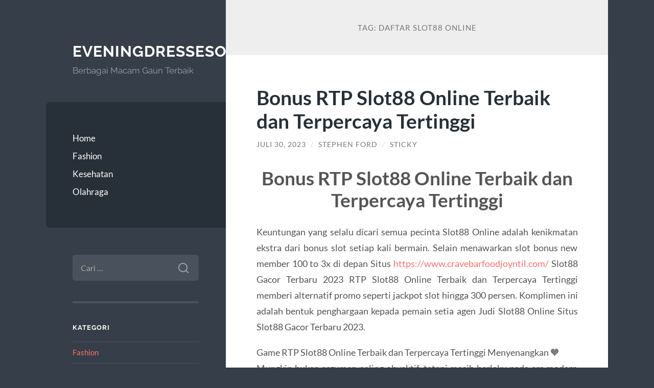

--- FILE ---
content_type: text/html; charset=UTF-8
request_url: https://eveningdressesoutlet.net/tag/daftar-slot88-online/
body_size: 10578
content:
<!DOCTYPE html>

<html lang="id">

	<head>

		<meta charset="UTF-8">
		<meta name="viewport" content="width=device-width, initial-scale=1.0" >

		<link rel="profile" href="https://gmpg.org/xfn/11">

		<meta name='robots' content='index, follow, max-image-preview:large, max-snippet:-1, max-video-preview:-1' />
		<style>img:is([sizes="auto" i], [sizes^="auto," i]) { contain-intrinsic-size: 3000px 1500px }</style>
		
	<!-- This site is optimized with the Yoast SEO plugin v25.6 - https://yoast.com/wordpress/plugins/seo/ -->
	<title>daftar slot88 online Archives - Eveningdressesoutlet.net</title>
	<link rel="canonical" href="https://eveningdressesoutlet.net/tag/daftar-slot88-online/" />
	<meta property="og:locale" content="id_ID" />
	<meta property="og:type" content="article" />
	<meta property="og:title" content="daftar slot88 online Archives - Eveningdressesoutlet.net" />
	<meta property="og:url" content="https://eveningdressesoutlet.net/tag/daftar-slot88-online/" />
	<meta property="og:site_name" content="Eveningdressesoutlet.net" />
	<meta name="twitter:card" content="summary_large_image" />
	<script type="application/ld+json" class="yoast-schema-graph">{"@context":"https://schema.org","@graph":[{"@type":"CollectionPage","@id":"https://eveningdressesoutlet.net/tag/daftar-slot88-online/","url":"https://eveningdressesoutlet.net/tag/daftar-slot88-online/","name":"daftar slot88 online Archives - Eveningdressesoutlet.net","isPartOf":{"@id":"https://eveningdressesoutlet.net/#website"},"breadcrumb":{"@id":"https://eveningdressesoutlet.net/tag/daftar-slot88-online/#breadcrumb"},"inLanguage":"id"},{"@type":"BreadcrumbList","@id":"https://eveningdressesoutlet.net/tag/daftar-slot88-online/#breadcrumb","itemListElement":[{"@type":"ListItem","position":1,"name":"Home","item":"https://eveningdressesoutlet.net/"},{"@type":"ListItem","position":2,"name":"daftar slot88 online"}]},{"@type":"WebSite","@id":"https://eveningdressesoutlet.net/#website","url":"https://eveningdressesoutlet.net/","name":"Eveningdressesoutlet.net","description":"Berbagai Macam Gaun Terbaik","potentialAction":[{"@type":"SearchAction","target":{"@type":"EntryPoint","urlTemplate":"https://eveningdressesoutlet.net/?s={search_term_string}"},"query-input":{"@type":"PropertyValueSpecification","valueRequired":true,"valueName":"search_term_string"}}],"inLanguage":"id"}]}</script>
	<!-- / Yoast SEO plugin. -->


<link rel="alternate" type="application/rss+xml" title="Eveningdressesoutlet.net &raquo; Feed" href="https://eveningdressesoutlet.net/feed/" />
<link rel="alternate" type="application/rss+xml" title="Eveningdressesoutlet.net &raquo; Umpan Komentar" href="https://eveningdressesoutlet.net/comments/feed/" />
<link rel="alternate" type="application/rss+xml" title="Eveningdressesoutlet.net &raquo; daftar slot88 online Umpan Tag" href="https://eveningdressesoutlet.net/tag/daftar-slot88-online/feed/" />
<script type="text/javascript">
/* <![CDATA[ */
window._wpemojiSettings = {"baseUrl":"https:\/\/s.w.org\/images\/core\/emoji\/15.0.3\/72x72\/","ext":".png","svgUrl":"https:\/\/s.w.org\/images\/core\/emoji\/15.0.3\/svg\/","svgExt":".svg","source":{"concatemoji":"https:\/\/eveningdressesoutlet.net\/wp-includes\/js\/wp-emoji-release.min.js?ver=6.6.4"}};
/*! This file is auto-generated */
!function(i,n){var o,s,e;function c(e){try{var t={supportTests:e,timestamp:(new Date).valueOf()};sessionStorage.setItem(o,JSON.stringify(t))}catch(e){}}function p(e,t,n){e.clearRect(0,0,e.canvas.width,e.canvas.height),e.fillText(t,0,0);var t=new Uint32Array(e.getImageData(0,0,e.canvas.width,e.canvas.height).data),r=(e.clearRect(0,0,e.canvas.width,e.canvas.height),e.fillText(n,0,0),new Uint32Array(e.getImageData(0,0,e.canvas.width,e.canvas.height).data));return t.every(function(e,t){return e===r[t]})}function u(e,t,n){switch(t){case"flag":return n(e,"\ud83c\udff3\ufe0f\u200d\u26a7\ufe0f","\ud83c\udff3\ufe0f\u200b\u26a7\ufe0f")?!1:!n(e,"\ud83c\uddfa\ud83c\uddf3","\ud83c\uddfa\u200b\ud83c\uddf3")&&!n(e,"\ud83c\udff4\udb40\udc67\udb40\udc62\udb40\udc65\udb40\udc6e\udb40\udc67\udb40\udc7f","\ud83c\udff4\u200b\udb40\udc67\u200b\udb40\udc62\u200b\udb40\udc65\u200b\udb40\udc6e\u200b\udb40\udc67\u200b\udb40\udc7f");case"emoji":return!n(e,"\ud83d\udc26\u200d\u2b1b","\ud83d\udc26\u200b\u2b1b")}return!1}function f(e,t,n){var r="undefined"!=typeof WorkerGlobalScope&&self instanceof WorkerGlobalScope?new OffscreenCanvas(300,150):i.createElement("canvas"),a=r.getContext("2d",{willReadFrequently:!0}),o=(a.textBaseline="top",a.font="600 32px Arial",{});return e.forEach(function(e){o[e]=t(a,e,n)}),o}function t(e){var t=i.createElement("script");t.src=e,t.defer=!0,i.head.appendChild(t)}"undefined"!=typeof Promise&&(o="wpEmojiSettingsSupports",s=["flag","emoji"],n.supports={everything:!0,everythingExceptFlag:!0},e=new Promise(function(e){i.addEventListener("DOMContentLoaded",e,{once:!0})}),new Promise(function(t){var n=function(){try{var e=JSON.parse(sessionStorage.getItem(o));if("object"==typeof e&&"number"==typeof e.timestamp&&(new Date).valueOf()<e.timestamp+604800&&"object"==typeof e.supportTests)return e.supportTests}catch(e){}return null}();if(!n){if("undefined"!=typeof Worker&&"undefined"!=typeof OffscreenCanvas&&"undefined"!=typeof URL&&URL.createObjectURL&&"undefined"!=typeof Blob)try{var e="postMessage("+f.toString()+"("+[JSON.stringify(s),u.toString(),p.toString()].join(",")+"));",r=new Blob([e],{type:"text/javascript"}),a=new Worker(URL.createObjectURL(r),{name:"wpTestEmojiSupports"});return void(a.onmessage=function(e){c(n=e.data),a.terminate(),t(n)})}catch(e){}c(n=f(s,u,p))}t(n)}).then(function(e){for(var t in e)n.supports[t]=e[t],n.supports.everything=n.supports.everything&&n.supports[t],"flag"!==t&&(n.supports.everythingExceptFlag=n.supports.everythingExceptFlag&&n.supports[t]);n.supports.everythingExceptFlag=n.supports.everythingExceptFlag&&!n.supports.flag,n.DOMReady=!1,n.readyCallback=function(){n.DOMReady=!0}}).then(function(){return e}).then(function(){var e;n.supports.everything||(n.readyCallback(),(e=n.source||{}).concatemoji?t(e.concatemoji):e.wpemoji&&e.twemoji&&(t(e.twemoji),t(e.wpemoji)))}))}((window,document),window._wpemojiSettings);
/* ]]> */
</script>
<style id='wp-emoji-styles-inline-css' type='text/css'>

	img.wp-smiley, img.emoji {
		display: inline !important;
		border: none !important;
		box-shadow: none !important;
		height: 1em !important;
		width: 1em !important;
		margin: 0 0.07em !important;
		vertical-align: -0.1em !important;
		background: none !important;
		padding: 0 !important;
	}
</style>
<link rel='stylesheet' id='wp-block-library-css' href='https://eveningdressesoutlet.net/wp-includes/css/dist/block-library/style.min.css?ver=6.6.4' type='text/css' media='all' />
<style id='classic-theme-styles-inline-css' type='text/css'>
/*! This file is auto-generated */
.wp-block-button__link{color:#fff;background-color:#32373c;border-radius:9999px;box-shadow:none;text-decoration:none;padding:calc(.667em + 2px) calc(1.333em + 2px);font-size:1.125em}.wp-block-file__button{background:#32373c;color:#fff;text-decoration:none}
</style>
<style id='global-styles-inline-css' type='text/css'>
:root{--wp--preset--aspect-ratio--square: 1;--wp--preset--aspect-ratio--4-3: 4/3;--wp--preset--aspect-ratio--3-4: 3/4;--wp--preset--aspect-ratio--3-2: 3/2;--wp--preset--aspect-ratio--2-3: 2/3;--wp--preset--aspect-ratio--16-9: 16/9;--wp--preset--aspect-ratio--9-16: 9/16;--wp--preset--color--black: #272F38;--wp--preset--color--cyan-bluish-gray: #abb8c3;--wp--preset--color--white: #fff;--wp--preset--color--pale-pink: #f78da7;--wp--preset--color--vivid-red: #cf2e2e;--wp--preset--color--luminous-vivid-orange: #ff6900;--wp--preset--color--luminous-vivid-amber: #fcb900;--wp--preset--color--light-green-cyan: #7bdcb5;--wp--preset--color--vivid-green-cyan: #00d084;--wp--preset--color--pale-cyan-blue: #8ed1fc;--wp--preset--color--vivid-cyan-blue: #0693e3;--wp--preset--color--vivid-purple: #9b51e0;--wp--preset--color--accent: #FF706C;--wp--preset--color--dark-gray: #444;--wp--preset--color--medium-gray: #666;--wp--preset--color--light-gray: #888;--wp--preset--gradient--vivid-cyan-blue-to-vivid-purple: linear-gradient(135deg,rgba(6,147,227,1) 0%,rgb(155,81,224) 100%);--wp--preset--gradient--light-green-cyan-to-vivid-green-cyan: linear-gradient(135deg,rgb(122,220,180) 0%,rgb(0,208,130) 100%);--wp--preset--gradient--luminous-vivid-amber-to-luminous-vivid-orange: linear-gradient(135deg,rgba(252,185,0,1) 0%,rgba(255,105,0,1) 100%);--wp--preset--gradient--luminous-vivid-orange-to-vivid-red: linear-gradient(135deg,rgba(255,105,0,1) 0%,rgb(207,46,46) 100%);--wp--preset--gradient--very-light-gray-to-cyan-bluish-gray: linear-gradient(135deg,rgb(238,238,238) 0%,rgb(169,184,195) 100%);--wp--preset--gradient--cool-to-warm-spectrum: linear-gradient(135deg,rgb(74,234,220) 0%,rgb(151,120,209) 20%,rgb(207,42,186) 40%,rgb(238,44,130) 60%,rgb(251,105,98) 80%,rgb(254,248,76) 100%);--wp--preset--gradient--blush-light-purple: linear-gradient(135deg,rgb(255,206,236) 0%,rgb(152,150,240) 100%);--wp--preset--gradient--blush-bordeaux: linear-gradient(135deg,rgb(254,205,165) 0%,rgb(254,45,45) 50%,rgb(107,0,62) 100%);--wp--preset--gradient--luminous-dusk: linear-gradient(135deg,rgb(255,203,112) 0%,rgb(199,81,192) 50%,rgb(65,88,208) 100%);--wp--preset--gradient--pale-ocean: linear-gradient(135deg,rgb(255,245,203) 0%,rgb(182,227,212) 50%,rgb(51,167,181) 100%);--wp--preset--gradient--electric-grass: linear-gradient(135deg,rgb(202,248,128) 0%,rgb(113,206,126) 100%);--wp--preset--gradient--midnight: linear-gradient(135deg,rgb(2,3,129) 0%,rgb(40,116,252) 100%);--wp--preset--font-size--small: 16px;--wp--preset--font-size--medium: 20px;--wp--preset--font-size--large: 24px;--wp--preset--font-size--x-large: 42px;--wp--preset--font-size--regular: 18px;--wp--preset--font-size--larger: 32px;--wp--preset--spacing--20: 0.44rem;--wp--preset--spacing--30: 0.67rem;--wp--preset--spacing--40: 1rem;--wp--preset--spacing--50: 1.5rem;--wp--preset--spacing--60: 2.25rem;--wp--preset--spacing--70: 3.38rem;--wp--preset--spacing--80: 5.06rem;--wp--preset--shadow--natural: 6px 6px 9px rgba(0, 0, 0, 0.2);--wp--preset--shadow--deep: 12px 12px 50px rgba(0, 0, 0, 0.4);--wp--preset--shadow--sharp: 6px 6px 0px rgba(0, 0, 0, 0.2);--wp--preset--shadow--outlined: 6px 6px 0px -3px rgba(255, 255, 255, 1), 6px 6px rgba(0, 0, 0, 1);--wp--preset--shadow--crisp: 6px 6px 0px rgba(0, 0, 0, 1);}:where(.is-layout-flex){gap: 0.5em;}:where(.is-layout-grid){gap: 0.5em;}body .is-layout-flex{display: flex;}.is-layout-flex{flex-wrap: wrap;align-items: center;}.is-layout-flex > :is(*, div){margin: 0;}body .is-layout-grid{display: grid;}.is-layout-grid > :is(*, div){margin: 0;}:where(.wp-block-columns.is-layout-flex){gap: 2em;}:where(.wp-block-columns.is-layout-grid){gap: 2em;}:where(.wp-block-post-template.is-layout-flex){gap: 1.25em;}:where(.wp-block-post-template.is-layout-grid){gap: 1.25em;}.has-black-color{color: var(--wp--preset--color--black) !important;}.has-cyan-bluish-gray-color{color: var(--wp--preset--color--cyan-bluish-gray) !important;}.has-white-color{color: var(--wp--preset--color--white) !important;}.has-pale-pink-color{color: var(--wp--preset--color--pale-pink) !important;}.has-vivid-red-color{color: var(--wp--preset--color--vivid-red) !important;}.has-luminous-vivid-orange-color{color: var(--wp--preset--color--luminous-vivid-orange) !important;}.has-luminous-vivid-amber-color{color: var(--wp--preset--color--luminous-vivid-amber) !important;}.has-light-green-cyan-color{color: var(--wp--preset--color--light-green-cyan) !important;}.has-vivid-green-cyan-color{color: var(--wp--preset--color--vivid-green-cyan) !important;}.has-pale-cyan-blue-color{color: var(--wp--preset--color--pale-cyan-blue) !important;}.has-vivid-cyan-blue-color{color: var(--wp--preset--color--vivid-cyan-blue) !important;}.has-vivid-purple-color{color: var(--wp--preset--color--vivid-purple) !important;}.has-black-background-color{background-color: var(--wp--preset--color--black) !important;}.has-cyan-bluish-gray-background-color{background-color: var(--wp--preset--color--cyan-bluish-gray) !important;}.has-white-background-color{background-color: var(--wp--preset--color--white) !important;}.has-pale-pink-background-color{background-color: var(--wp--preset--color--pale-pink) !important;}.has-vivid-red-background-color{background-color: var(--wp--preset--color--vivid-red) !important;}.has-luminous-vivid-orange-background-color{background-color: var(--wp--preset--color--luminous-vivid-orange) !important;}.has-luminous-vivid-amber-background-color{background-color: var(--wp--preset--color--luminous-vivid-amber) !important;}.has-light-green-cyan-background-color{background-color: var(--wp--preset--color--light-green-cyan) !important;}.has-vivid-green-cyan-background-color{background-color: var(--wp--preset--color--vivid-green-cyan) !important;}.has-pale-cyan-blue-background-color{background-color: var(--wp--preset--color--pale-cyan-blue) !important;}.has-vivid-cyan-blue-background-color{background-color: var(--wp--preset--color--vivid-cyan-blue) !important;}.has-vivid-purple-background-color{background-color: var(--wp--preset--color--vivid-purple) !important;}.has-black-border-color{border-color: var(--wp--preset--color--black) !important;}.has-cyan-bluish-gray-border-color{border-color: var(--wp--preset--color--cyan-bluish-gray) !important;}.has-white-border-color{border-color: var(--wp--preset--color--white) !important;}.has-pale-pink-border-color{border-color: var(--wp--preset--color--pale-pink) !important;}.has-vivid-red-border-color{border-color: var(--wp--preset--color--vivid-red) !important;}.has-luminous-vivid-orange-border-color{border-color: var(--wp--preset--color--luminous-vivid-orange) !important;}.has-luminous-vivid-amber-border-color{border-color: var(--wp--preset--color--luminous-vivid-amber) !important;}.has-light-green-cyan-border-color{border-color: var(--wp--preset--color--light-green-cyan) !important;}.has-vivid-green-cyan-border-color{border-color: var(--wp--preset--color--vivid-green-cyan) !important;}.has-pale-cyan-blue-border-color{border-color: var(--wp--preset--color--pale-cyan-blue) !important;}.has-vivid-cyan-blue-border-color{border-color: var(--wp--preset--color--vivid-cyan-blue) !important;}.has-vivid-purple-border-color{border-color: var(--wp--preset--color--vivid-purple) !important;}.has-vivid-cyan-blue-to-vivid-purple-gradient-background{background: var(--wp--preset--gradient--vivid-cyan-blue-to-vivid-purple) !important;}.has-light-green-cyan-to-vivid-green-cyan-gradient-background{background: var(--wp--preset--gradient--light-green-cyan-to-vivid-green-cyan) !important;}.has-luminous-vivid-amber-to-luminous-vivid-orange-gradient-background{background: var(--wp--preset--gradient--luminous-vivid-amber-to-luminous-vivid-orange) !important;}.has-luminous-vivid-orange-to-vivid-red-gradient-background{background: var(--wp--preset--gradient--luminous-vivid-orange-to-vivid-red) !important;}.has-very-light-gray-to-cyan-bluish-gray-gradient-background{background: var(--wp--preset--gradient--very-light-gray-to-cyan-bluish-gray) !important;}.has-cool-to-warm-spectrum-gradient-background{background: var(--wp--preset--gradient--cool-to-warm-spectrum) !important;}.has-blush-light-purple-gradient-background{background: var(--wp--preset--gradient--blush-light-purple) !important;}.has-blush-bordeaux-gradient-background{background: var(--wp--preset--gradient--blush-bordeaux) !important;}.has-luminous-dusk-gradient-background{background: var(--wp--preset--gradient--luminous-dusk) !important;}.has-pale-ocean-gradient-background{background: var(--wp--preset--gradient--pale-ocean) !important;}.has-electric-grass-gradient-background{background: var(--wp--preset--gradient--electric-grass) !important;}.has-midnight-gradient-background{background: var(--wp--preset--gradient--midnight) !important;}.has-small-font-size{font-size: var(--wp--preset--font-size--small) !important;}.has-medium-font-size{font-size: var(--wp--preset--font-size--medium) !important;}.has-large-font-size{font-size: var(--wp--preset--font-size--large) !important;}.has-x-large-font-size{font-size: var(--wp--preset--font-size--x-large) !important;}
:where(.wp-block-post-template.is-layout-flex){gap: 1.25em;}:where(.wp-block-post-template.is-layout-grid){gap: 1.25em;}
:where(.wp-block-columns.is-layout-flex){gap: 2em;}:where(.wp-block-columns.is-layout-grid){gap: 2em;}
:root :where(.wp-block-pullquote){font-size: 1.5em;line-height: 1.6;}
</style>
<link rel='stylesheet' id='wilson_fonts-css' href='https://eveningdressesoutlet.net/wp-content/themes/wilson/assets/css/fonts.css?ver=6.6.4' type='text/css' media='all' />
<link rel='stylesheet' id='wilson_style-css' href='https://eveningdressesoutlet.net/wp-content/themes/wilson/style.css?ver=2.1.3' type='text/css' media='all' />
<script type="text/javascript" src="https://eveningdressesoutlet.net/wp-includes/js/jquery/jquery.min.js?ver=3.7.1" id="jquery-core-js"></script>
<script type="text/javascript" src="https://eveningdressesoutlet.net/wp-includes/js/jquery/jquery-migrate.min.js?ver=3.4.1" id="jquery-migrate-js"></script>
<script type="text/javascript" src="https://eveningdressesoutlet.net/wp-content/themes/wilson/assets/js/global.js?ver=2.1.3" id="wilson_global-js"></script>
<link rel="https://api.w.org/" href="https://eveningdressesoutlet.net/wp-json/" /><link rel="alternate" title="JSON" type="application/json" href="https://eveningdressesoutlet.net/wp-json/wp/v2/tags/201" /><link rel="EditURI" type="application/rsd+xml" title="RSD" href="https://eveningdressesoutlet.net/xmlrpc.php?rsd" />
<meta name="generator" content="WordPress 6.6.4" />

	</head>
	
	<body class="archive tag tag-daftar-slot88-online tag-201">

		
		<a class="skip-link button" href="#site-content">Skip to the content</a>
	
		<div class="wrapper">
	
			<header class="sidebar" id="site-header">
							
				<div class="blog-header">

									
						<div class="blog-info">
						
															<div class="blog-title">
									<a href="https://eveningdressesoutlet.net" rel="home">Eveningdressesoutlet.net</a>
								</div>
														
															<p class="blog-description">Berbagai Macam Gaun Terbaik</p>
													
						</div><!-- .blog-info -->
						
					
				</div><!-- .blog-header -->
				
				<div class="nav-toggle toggle">
				
					<p>
						<span class="show">Show menu</span>
						<span class="hide">Hide menu</span>
					</p>
				
					<div class="bars">
							
						<div class="bar"></div>
						<div class="bar"></div>
						<div class="bar"></div>
						
						<div class="clear"></div>
						
					</div><!-- .bars -->
				
				</div><!-- .nav-toggle -->
				
				<div class="blog-menu">
			
					<ul class="navigation">
					
						<li id="menu-item-19" class="menu-item menu-item-type-custom menu-item-object-custom menu-item-19"><a href="/">Home</a></li>
<li id="menu-item-59" class="menu-item menu-item-type-taxonomy menu-item-object-category menu-item-59"><a href="https://eveningdressesoutlet.net/category/fashion/">Fashion</a></li>
<li id="menu-item-60" class="menu-item menu-item-type-taxonomy menu-item-object-category menu-item-60"><a href="https://eveningdressesoutlet.net/category/kesehatan/">Kesehatan</a></li>
<li id="menu-item-61" class="menu-item menu-item-type-taxonomy menu-item-object-category menu-item-61"><a href="https://eveningdressesoutlet.net/category/olahraga/">Olahraga</a></li>
												
					</ul><!-- .navigation -->
				</div><!-- .blog-menu -->
				
				<div class="mobile-menu">
						 
					<ul class="navigation">
					
						<li class="menu-item menu-item-type-custom menu-item-object-custom menu-item-19"><a href="/">Home</a></li>
<li class="menu-item menu-item-type-taxonomy menu-item-object-category menu-item-59"><a href="https://eveningdressesoutlet.net/category/fashion/">Fashion</a></li>
<li class="menu-item menu-item-type-taxonomy menu-item-object-category menu-item-60"><a href="https://eveningdressesoutlet.net/category/kesehatan/">Kesehatan</a></li>
<li class="menu-item menu-item-type-taxonomy menu-item-object-category menu-item-61"><a href="https://eveningdressesoutlet.net/category/olahraga/">Olahraga</a></li>
						
					</ul>
					 
				</div><!-- .mobile-menu -->
				
				
					<div class="widgets" role="complementary">
					
						<div id="search-2" class="widget widget_search"><div class="widget-content"><form role="search" method="get" class="search-form" action="https://eveningdressesoutlet.net/">
				<label>
					<span class="screen-reader-text">Cari untuk:</span>
					<input type="search" class="search-field" placeholder="Cari &hellip;" value="" name="s" />
				</label>
				<input type="submit" class="search-submit" value="Cari" />
			</form></div></div><div id="categories-2" class="widget widget_categories"><div class="widget-content"><h3 class="widget-title">Kategori</h3>
			<ul>
					<li class="cat-item cat-item-4"><a href="https://eveningdressesoutlet.net/category/fashion/">Fashion</a>
</li>
	<li class="cat-item cat-item-557"><a href="https://eveningdressesoutlet.net/category/gates-of-olympus/">Gates Of Olympus</a>
</li>
	<li class="cat-item cat-item-291"><a href="https://eveningdressesoutlet.net/category/ibcbet/">ibcbet</a>
</li>
	<li class="cat-item cat-item-1"><a href="https://eveningdressesoutlet.net/category/kesehatan/">Kesehatan</a>
</li>
	<li class="cat-item cat-item-313"><a href="https://eveningdressesoutlet.net/category/mahjong-ways/">mahjong ways</a>
</li>
	<li class="cat-item cat-item-2"><a href="https://eveningdressesoutlet.net/category/olahraga/">Olahraga</a>
</li>
	<li class="cat-item cat-item-289"><a href="https://eveningdressesoutlet.net/category/roullete/">Roullete</a>
</li>
	<li class="cat-item cat-item-281"><a href="https://eveningdressesoutlet.net/category/sbobet/">sbobet</a>
</li>
	<li class="cat-item cat-item-583"><a href="https://eveningdressesoutlet.net/category/slot-bet-100/">slot bet 100</a>
</li>
	<li class="cat-item cat-item-295"><a href="https://eveningdressesoutlet.net/category/slot-bonus/">slot bonus</a>
</li>
	<li class="cat-item cat-item-252"><a href="https://eveningdressesoutlet.net/category/slot-gacor/">slot gacor</a>
</li>
	<li class="cat-item cat-item-258"><a href="https://eveningdressesoutlet.net/category/slot-luar-negeri/">slot luar negeri</a>
</li>
	<li class="cat-item cat-item-543"><a href="https://eveningdressesoutlet.net/category/slot-online/">Slot Online</a>
</li>
	<li class="cat-item cat-item-314"><a href="https://eveningdressesoutlet.net/category/slot-triofus/">slot triofus</a>
</li>
	<li class="cat-item cat-item-613"><a href="https://eveningdressesoutlet.net/category/slot88/">slot88</a>
</li>
	<li class="cat-item cat-item-588"><a href="https://eveningdressesoutlet.net/category/starlight-princess/">starlight princess</a>
</li>
	<li class="cat-item cat-item-18"><a href="https://eveningdressesoutlet.net/category/uncategorized/">Uncategorized</a>
</li>
			</ul>

			</div></div>
		<div id="recent-posts-2" class="widget widget_recent_entries"><div class="widget-content">
		<h3 class="widget-title">Pos-pos Terbaru</h3>
		<ul>
											<li>
					<a href="https://eveningdressesoutlet.net/bingung-pilih-slot-ini-alasan-mengapa-mahjong-slot-jadi-favorit-tahun-ini/">Bingung Pilih Slot? Ini Alasan Mengapa MAHJONG SLOT Jadi Favorit Tahun Ini!</a>
									</li>
											<li>
					<a href="https://eveningdressesoutlet.net/slot-deposit-qris-24-jam-rasakan-serunya-bermain-tanpa-batas-tanpa-kendala/">Slot Deposit QRIS 24 Jam: Rasakan Serunya Bermain Tanpa Batas &#038; Tanpa Kendala!</a>
									</li>
											<li>
					<a href="https://eveningdressesoutlet.net/slot-bet-100-sering-diabaikan-padahal-bisa-cuan-berkali-kali-lipat/">Slot Bet 100 Sering Diabaikan, Padahal Bisa Cuan Berkali-Kali Lipat!</a>
									</li>
											<li>
					<a href="https://eveningdressesoutlet.net/daftar-di-maupoker-agent-idn-poker-gacor-tahun-ini/">Daftar di MAUPOKER, Agent IDN POKER Gacor Tahun Ini</a>
									</li>
											<li>
					<a href="https://eveningdressesoutlet.net/gadunslot-anti-rungkad-auto-jp-terus-dijamin/">GADUNSLOT Anti Rungkad: Auto JP Terus, Dijamin!</a>
									</li>
					</ul>

		</div></div><div id="tag_cloud-2" class="widget widget_tag_cloud"><div class="widget-content"><h3 class="widget-title">Tag</h3><div class="tagcloud"><a href="https://eveningdressesoutlet.net/tag/agen-judi-online/" class="tag-cloud-link tag-link-110 tag-link-position-1" style="font-size: 14.688888888889pt;" aria-label="agen judi online (26 item)">agen judi online</a>
<a href="https://eveningdressesoutlet.net/tag/bonus-new-member/" class="tag-cloud-link tag-link-77 tag-link-position-2" style="font-size: 12.666666666667pt;" aria-label="bonus new member (19 item)">bonus new member</a>
<a href="https://eveningdressesoutlet.net/tag/bonus-new-member-100/" class="tag-cloud-link tag-link-71 tag-link-position-3" style="font-size: 8.6222222222222pt;" aria-label="bonus new member 100 (10 item)">bonus new member 100</a>
<a href="https://eveningdressesoutlet.net/tag/daftar-sbobet/" class="tag-cloud-link tag-link-92 tag-link-position-4" style="font-size: 8pt;" aria-label="daftar sbobet (9 item)">daftar sbobet</a>
<a href="https://eveningdressesoutlet.net/tag/gadunslot/" class="tag-cloud-link tag-link-577 tag-link-position-5" style="font-size: 8pt;" aria-label="gadunslot (9 item)">gadunslot</a>
<a href="https://eveningdressesoutlet.net/tag/gates-of-olympus/" class="tag-cloud-link tag-link-162 tag-link-position-6" style="font-size: 8.6222222222222pt;" aria-label="gates of olympus (10 item)">gates of olympus</a>
<a href="https://eveningdressesoutlet.net/tag/joker123/" class="tag-cloud-link tag-link-107 tag-link-position-7" style="font-size: 9.7111111111111pt;" aria-label="joker123 (12 item)">joker123</a>
<a href="https://eveningdressesoutlet.net/tag/judi-bola/" class="tag-cloud-link tag-link-40 tag-link-position-8" style="font-size: 13.288888888889pt;" aria-label="Judi Bola (21 item)">Judi Bola</a>
<a href="https://eveningdressesoutlet.net/tag/judi-online/" class="tag-cloud-link tag-link-39 tag-link-position-9" style="font-size: 17.022222222222pt;" aria-label="Judi Online (37 item)">Judi Online</a>
<a href="https://eveningdressesoutlet.net/tag/judi-slot-online/" class="tag-cloud-link tag-link-36 tag-link-position-10" style="font-size: 8.6222222222222pt;" aria-label="judi slot online (10 item)">judi slot online</a>
<a href="https://eveningdressesoutlet.net/tag/mahjong-slot/" class="tag-cloud-link tag-link-122 tag-link-position-11" style="font-size: 10.8pt;" aria-label="mahjong slot (14 item)">mahjong slot</a>
<a href="https://eveningdressesoutlet.net/tag/mahjong-ways/" class="tag-cloud-link tag-link-121 tag-link-position-12" style="font-size: 9.2444444444444pt;" aria-label="mahjong ways (11 item)">mahjong ways</a>
<a href="https://eveningdressesoutlet.net/tag/mahjong-ways-2/" class="tag-cloud-link tag-link-156 tag-link-position-13" style="font-size: 8pt;" aria-label="mahjong ways 2 (9 item)">mahjong ways 2</a>
<a href="https://eveningdressesoutlet.net/tag/pragmatic-play/" class="tag-cloud-link tag-link-157 tag-link-position-14" style="font-size: 11.577777777778pt;" aria-label="pragmatic play (16 item)">pragmatic play</a>
<a href="https://eveningdressesoutlet.net/tag/sbobet/" class="tag-cloud-link tag-link-41 tag-link-position-15" style="font-size: 19.822222222222pt;" aria-label="Sbobet (56 item)">Sbobet</a>
<a href="https://eveningdressesoutlet.net/tag/sbobet88/" class="tag-cloud-link tag-link-96 tag-link-position-16" style="font-size: 12.666666666667pt;" aria-label="sbobet88 (19 item)">sbobet88</a>
<a href="https://eveningdressesoutlet.net/tag/situs-judi-bola/" class="tag-cloud-link tag-link-226 tag-link-position-17" style="font-size: 10.333333333333pt;" aria-label="situs judi bola (13 item)">situs judi bola</a>
<a href="https://eveningdressesoutlet.net/tag/situs-slot/" class="tag-cloud-link tag-link-126 tag-link-position-18" style="font-size: 8pt;" aria-label="situs slot (9 item)">situs slot</a>
<a href="https://eveningdressesoutlet.net/tag/situs-slot-gacor/" class="tag-cloud-link tag-link-57 tag-link-position-19" style="font-size: 10.333333333333pt;" aria-label="situs slot gacor (13 item)">situs slot gacor</a>
<a href="https://eveningdressesoutlet.net/tag/slot/" class="tag-cloud-link tag-link-35 tag-link-position-20" style="font-size: 21.377777777778pt;" aria-label="slot (72 item)">slot</a>
<a href="https://eveningdressesoutlet.net/tag/slot88/" class="tag-cloud-link tag-link-167 tag-link-position-21" style="font-size: 10.333333333333pt;" aria-label="slot88 (13 item)">slot88</a>
<a href="https://eveningdressesoutlet.net/tag/slot777/" class="tag-cloud-link tag-link-248 tag-link-position-22" style="font-size: 11.577777777778pt;" aria-label="slot777 (16 item)">slot777</a>
<a href="https://eveningdressesoutlet.net/tag/slot-bet-100/" class="tag-cloud-link tag-link-240 tag-link-position-23" style="font-size: 10.8pt;" aria-label="Slot Bet 100 (14 item)">Slot Bet 100</a>
<a href="https://eveningdressesoutlet.net/tag/slot-bet-200/" class="tag-cloud-link tag-link-241 tag-link-position-24" style="font-size: 9.7111111111111pt;" aria-label="Slot Bet 200 (12 item)">Slot Bet 200</a>
<a href="https://eveningdressesoutlet.net/tag/slot-bet-kecil/" class="tag-cloud-link tag-link-247 tag-link-position-25" style="font-size: 12.355555555556pt;" aria-label="slot bet kecil (18 item)">slot bet kecil</a>
<a href="https://eveningdressesoutlet.net/tag/slot-bonus/" class="tag-cloud-link tag-link-133 tag-link-position-26" style="font-size: 9.7111111111111pt;" aria-label="slot bonus (12 item)">slot bonus</a>
<a href="https://eveningdressesoutlet.net/tag/slot-bonus-100/" class="tag-cloud-link tag-link-75 tag-link-position-27" style="font-size: 8pt;" aria-label="slot bonus 100 (9 item)">slot bonus 100</a>
<a href="https://eveningdressesoutlet.net/tag/slot-bonus-new-member/" class="tag-cloud-link tag-link-131 tag-link-position-28" style="font-size: 8pt;" aria-label="slot bonus new member (9 item)">slot bonus new member</a>
<a href="https://eveningdressesoutlet.net/tag/slot-deposit-10-ribu/" class="tag-cloud-link tag-link-304 tag-link-position-29" style="font-size: 8.6222222222222pt;" aria-label="slot deposit 10 ribu (10 item)">slot deposit 10 ribu</a>
<a href="https://eveningdressesoutlet.net/tag/slot-deposit-qris/" class="tag-cloud-link tag-link-328 tag-link-position-30" style="font-size: 8.6222222222222pt;" aria-label="slot deposit qris (10 item)">slot deposit qris</a>
<a href="https://eveningdressesoutlet.net/tag/slot-gacor/" class="tag-cloud-link tag-link-44 tag-link-position-31" style="font-size: 21.377777777778pt;" aria-label="slot gacor (72 item)">slot gacor</a>
<a href="https://eveningdressesoutlet.net/tag/slot-gacor-gampang-menang/" class="tag-cloud-link tag-link-116 tag-link-position-32" style="font-size: 8pt;" aria-label="Slot Gacor Gampang Menang (9 item)">Slot Gacor Gampang Menang</a>
<a href="https://eveningdressesoutlet.net/tag/slot-gacor-hari-ini/" class="tag-cloud-link tag-link-58 tag-link-position-33" style="font-size: 9.2444444444444pt;" aria-label="slot gacor hari ini (11 item)">slot gacor hari ini</a>
<a href="https://eveningdressesoutlet.net/tag/slot-mahjong-ways/" class="tag-cloud-link tag-link-124 tag-link-position-34" style="font-size: 9.2444444444444pt;" aria-label="slot mahjong ways (11 item)">slot mahjong ways</a>
<a href="https://eveningdressesoutlet.net/tag/slot-online/" class="tag-cloud-link tag-link-37 tag-link-position-35" style="font-size: 22pt;" aria-label="slot online (79 item)">slot online</a>
<a href="https://eveningdressesoutlet.net/tag/slot-pulsa/" class="tag-cloud-link tag-link-29 tag-link-position-36" style="font-size: 8pt;" aria-label="slot pulsa (9 item)">slot pulsa</a>
<a href="https://eveningdressesoutlet.net/tag/slot-qris/" class="tag-cloud-link tag-link-318 tag-link-position-37" style="font-size: 9.2444444444444pt;" aria-label="slot qris (11 item)">slot qris</a>
<a href="https://eveningdressesoutlet.net/tag/slot-resmi/" class="tag-cloud-link tag-link-231 tag-link-position-38" style="font-size: 8.6222222222222pt;" aria-label="slot resmi (10 item)">slot resmi</a>
<a href="https://eveningdressesoutlet.net/tag/slot-server-thailand/" class="tag-cloud-link tag-link-102 tag-link-position-39" style="font-size: 10.333333333333pt;" aria-label="slot server thailand (13 item)">slot server thailand</a>
<a href="https://eveningdressesoutlet.net/tag/slot-spaceman/" class="tag-cloud-link tag-link-403 tag-link-position-40" style="font-size: 12.355555555556pt;" aria-label="Slot Spaceman (18 item)">Slot Spaceman</a>
<a href="https://eveningdressesoutlet.net/tag/slot-thailand/" class="tag-cloud-link tag-link-101 tag-link-position-41" style="font-size: 12.044444444444pt;" aria-label="slot thailand (17 item)">slot thailand</a>
<a href="https://eveningdressesoutlet.net/tag/spaceman/" class="tag-cloud-link tag-link-400 tag-link-position-42" style="font-size: 13.288888888889pt;" aria-label="Spaceman (21 item)">Spaceman</a>
<a href="https://eveningdressesoutlet.net/tag/spaceman-pragmatic/" class="tag-cloud-link tag-link-425 tag-link-position-43" style="font-size: 8.6222222222222pt;" aria-label="spaceman pragmatic (10 item)">spaceman pragmatic</a>
<a href="https://eveningdressesoutlet.net/tag/spaceman-slot/" class="tag-cloud-link tag-link-401 tag-link-position-44" style="font-size: 13.6pt;" aria-label="Spaceman Slot (22 item)">Spaceman Slot</a>
<a href="https://eveningdressesoutlet.net/tag/togel/" class="tag-cloud-link tag-link-46 tag-link-position-45" style="font-size: 15.155555555556pt;" aria-label="togel (28 item)">togel</a></div>
</div></div><div id="text-3" class="widget widget_text"><div class="widget-content"><h3 class="widget-title">Website</h3>			<div class="textwidget"><p style="text-align: justify;">Pada situs <a href="https://www.johnclare.info/">joker123</a> online kamu bisa mencoba banyak varian game menarik dan tentunya akan menguntungkan bagi kamu. Untuk bisa login joker123 mobile, diharapkan agar Anda daftar akun baru joker sekarang juga!</p>
<p style="text-align: justify;">Mari segera lakukan daftar slot online di situs judi slot online resmi <a href="https://www.saveoursyria.org/">https://www.saveoursyria.org/</a> yang telah diberikan lisensi Resmi PACGOR dan juga pelayanan lengkap 24 jam non stop bagi membernya.</p>
<p><a href="https://www.slot88.report">slot 88</a><br />
<a href="https://www.slot88.help">https://www.slot88.help/</a><br />
<a href="https://www.slot88.review">https://www.slot88.review/</a><br />
<a href="https://www.slot88.science">https://www.slot88.science/</a></p>
</div>
		</div></div><div id="block-2" class="widget widget_block"><div class="widget-content">
<h2 class="wp-block-heading">Website Terkait :</h2>
</div></div><div id="block-4" class="widget widget_block widget_text"><div class="widget-content">
<p>Eveningdressesoutlet merupakan situs judi slot online paling terbaru dan terkemuka di Indonesia dan Asia, yang menyediakan deretan permainan judi online terlengkap sepanjang tahun 2021. Meski website judi slot satu ini masih terbilang cukup baru, namun Eveningdressesoutlet memiliki visi misi yang kuat untuk menjadikan situs ini sebagai pusat penyedia permainan judi online terbesar no.1 tidak hanya di Indonesia saja tapi juga terbesar di dunia. Sejak situs slot online terbaik ini mulai dirilis beberapa tahun lalu, antrian register kami selalu penuh tiap harinya, setidaknya sudah terdapat jutaan member tetap yang selalu setia bermain. Kumpulan permainan judi online favorit seperti judi slot online terbaik, judi bola online, agen casino online, poker online, situs togel, sampai judi arcade mini games pun tersedia.</p>
</div></div><div id="block-5" class="widget widget_block widget_text"><div class="widget-content">
<p>Eveningdressesoutlet sebagai situs judi terpercaya no 1 di Indonesia menawarkan keamanan dan kenyamanan ketika bermain, kami menjamin semua privasi, data member aman dan tidak terpublish. Dengan tampilan situs modern dan responsive juga fitur sangat lengkap pastinya membuat nyaman ketika bermain taruhan judi online ataupun game slot online. Sebagai situs slot dengan uang asli kami menyediakan sistem pembayaran paling lengkap dibandingkan dengan agen judi lainnya. Berikut ini jenis deposit yang bisa dilakukan yaitu, deposit ovo, gopay, dana, beberapa bank lokal, dan terakhir adalah slot deposit pulsa Telkomsel dan Xl 24 jam. Eveningdressesoutlet juga memiliki divisi Follow-Up Member bertugas menginformasikan perkembangan situs slot online serta memberikan layanan ekstra secara personal &amp; profesional.</p>
</div></div>						
					</div><!-- .widgets -->
					
													
			</header><!-- .sidebar -->

			<main class="content" id="site-content">	
		<header class="archive-header">
		
							<h1 class="archive-title">Tag: <span>daftar slot88 online</span></h1>
			
						
		</header><!-- .archive-header -->
					
	
	<div class="posts">
			
				
			<article id="post-829" class="post-829 post type-post status-publish format-standard hentry category-fashion tag-agen-slot88-login tag-daftar-slot88-online tag-slot88-deposit-pulsa">
		
				
<div class="post-inner">

	
		<header class="post-header">
			
			<h2 class="post-title">
				<a href="https://eveningdressesoutlet.net/bonus-rtp-slot88-online-terbaik-dan-terpercaya-tertinggi/" rel="bookmark">Bonus RTP Slot88 Online Terbaik dan Terpercaya Tertinggi</a>
			</h2>
			
					
		<div class="post-meta">
		
			<span class="post-date"><a href="https://eveningdressesoutlet.net/bonus-rtp-slot88-online-terbaik-dan-terpercaya-tertinggi/">Juli 30, 2023</a></span>
			
			<span class="date-sep"> / </span>
				
			<span class="post-author"><a href="https://eveningdressesoutlet.net/author/editor/" title="Pos-pos oleh Stephen Ford" rel="author">Stephen Ford</a></span>
			
						
			 
			
				<span class="date-sep"> / </span>
			
				Sticky			
						
												
		</div><!-- .post-meta -->

					
		</header><!-- .post-header -->

	
		
		<div class="post-content">
		
			<h1 style="text-align: center;">Bonus RTP Slot88 Online Terbaik dan Terpercaya Tertinggi</h1>
<p style="text-align: justify;">Keuntungan yang selalu dicari semua pecinta Slot88 Online adalah kenikmatan ekstra dari bonus slot setiap kali bermain. Selain menawarkan slot bonus new member 100 to 3x di depan Situs <a href="https://www.cravebarfoodjoyntil.com/">https://www.cravebarfoodjoyntil.com/</a> Slot88 Gacor Terbaru 2023 RTP Slot88 Online Terbaik dan Terpercaya Tertinggi memberi alternatif promo seperti jackpot slot hingga 300 persen. Komplimen ini adalah bentuk penghargaan kepada pemain setia agen Judi Slot88 Online Situs Slot88 Gacor Terbaru 2023.</p>
<p style="text-align: justify;">Game RTP Slot88 Online Terbaik dan Terpercaya Tertinggi Menyenangkan 🧡<br />
Mungkin bukan argumen paling obyektif, tetapi masih berlaku pada era modern permainan Slot88 Online menawarkan hiburan tidak tertandingi. Visual cerah, ditambah simbol khusus dan putaran bonus menarik membuat memainkan mesin game judi RTP Slot88 Online Terbaik dan Terpercaya Tertinggi gampang menang menjadi ledakan jackpot mutlak bagi siapa saja!</p>
<p style="text-align: justify;">Daftar Jenis Game Judi Slot88 Gacor Online Terlengkap Di Indonesia<br />
Sekarang banyak Situs Judi Slot88 Gacor Online terlengkap hebat tersedia, hanya dengan menekan satu tombol siap dimainkan. Fenomena keberhasilan Situs Judi Slot88 Online Situs Slot88 Gacor Terbaru 2023 terus berkembang berkat daftar game Judi Slot88 Gacor Online lengkap. Jika anda baru disini, memilah banyak permainan bisa sedikit merepotkan. Tapi jangan khawatir, situs RTP Slot88 Online Terbaik dan Terpercaya Tertinggi terbaik datang menyelamatkan memberikan sajian panduan praktis mendalam. Berikut beberapa game Judi Slot88 Gacor Online Situs Slot88 Gacor Terbaru 2023 RTP Slot88 Online Terbaik dan Terpercaya Tertinggi seperti:</p>
<p>Live Casino</p>
<p>Permainan dealer langsung adalah komponen penting live casino online terbesar era dunia modern. Opsi dealer judi casino teratas merupakan roulette, blackjack, dragon tiger, dan baccarat.</p>
<h2 style="text-align: center;">Game RTP Slot88 Online Terbaik dan Terpercaya Tertinggi Terbaru Gatot Kaca&#8217;s Fury</h2>
<p style="text-align: justify;">Terinspirasi dari kisah mitologi Hindu, Gatot Kaca&#8217;s Fury adalah game RTP Slot88 Online Terbaik dan Terpercaya Tertinggi pertama persembahan Pragmatic Play untuk pasar Asia. Gameplay menyerupai Slot88 Online Gates of Situs Slot88 Gacor Terbaru 2023, permainan ini didesain ulang menggunakan karakter ikonik yang berbeda ditunjukan untuk pasar Asia terutama slotter di Indonesia. Mungkin tidak ada yang terlalu revolusioner, tetapi anda mendapatkan sistem pengganda yang lebih baik.</p>
<h2 style="text-align: center;">Game RTP Slot88 Online Terbaik dan Terpercaya Tertinggi Terbaru Mochimon</h2>
<p style="text-align: justify;">Deretan game RTP Slot88 Online Terbaik dan Terpercaya Tertinggi terbaru selanjutnya baru saja rilis di tanggal 6 bulan maret tahun 2023 berjudul Mochimon. Apakah anda menyukai karakter Jepang kecil yang imut menyerupai binatang? Slot88 Online Mochimon adalah pilihan yang tepat. Mochimon dimainkan pada kotak permainan 7&#215;7 yang dibaut ke sisi sebuah van, seperti gerai makanan pinggir jalan sementara karakter anime muncul di sebelahnya. RTP game judi RTP Slot88 Online Terbaik dan Terpercaya Tertinggi gacor satu ini cukup memikat daya tarik pemain slot karena menyentuh angka 96,5%.</p>
<h2 style="text-align: center;">Game RTP Slot88 Online Terbaik dan Terpercaya Tertinggi Terbaru Wild Bandito</h2>
<p style="text-align: justify;">Slot Wild Bandito adalah permainan RTP Slot88 Online Terbaik dan Terpercaya Tertinggi terbaru lima gulungan dan empat baris dengan 1024 garis pembayaran. Dipersembahkan oleh provider PG Soft tema game Situs Judi RTP Slot88 Online Terbaik dan Terpercaya Tertinggi gacor Wild Bandito, didasarkan tim bandit Meksiko beranggotakan 3 orang yang akan dihentikan. Selain itu, RTP Slot88 Online Terbaik dan Terpercaya Tertinggi online rata-rata bernilai 96,73% sehingga game Judi Slot88 Online terbaru Wild Bandito patut dikunjungi.</p>

		</div><!-- .post-content -->

	
</div><!-- .post-inner -->									
			</article><!-- .post -->
											
			
	</div><!-- .posts -->

			<footer class="footer section large-padding bg-dark clear" id="site-footer">

			
			<div class="credits">
				
				<p class="credits-left">&copy; 2026 <a href="https://eveningdressesoutlet.net">Eveningdressesoutlet.net</a></p>
				
				<p class="credits-right"><span>Theme by <a href="https://andersnoren.se">Anders Nor&eacute;n</a></span> &mdash; <a class="tothetop" href="#site-header">Up &uarr;</a></p>
				
			</div><!-- .credits -->
		
		</footer><!-- #site-footer -->
		
	</main><!-- #site-content -->
	
</div><!-- .wrapper -->


<script defer src="https://static.cloudflareinsights.com/beacon.min.js/vcd15cbe7772f49c399c6a5babf22c1241717689176015" integrity="sha512-ZpsOmlRQV6y907TI0dKBHq9Md29nnaEIPlkf84rnaERnq6zvWvPUqr2ft8M1aS28oN72PdrCzSjY4U6VaAw1EQ==" data-cf-beacon='{"version":"2024.11.0","token":"ef25069e64f743c3a72afd25d04eec9b","r":1,"server_timing":{"name":{"cfCacheStatus":true,"cfEdge":true,"cfExtPri":true,"cfL4":true,"cfOrigin":true,"cfSpeedBrain":true},"location_startswith":null}}' crossorigin="anonymous"></script>
</body>
</html>
<!-- Cached by WP-Optimize (gzip) - https://teamupdraft.com/wp-optimize/ - Last modified: January 22, 2026 10:43 pm (UTC:0) -->
